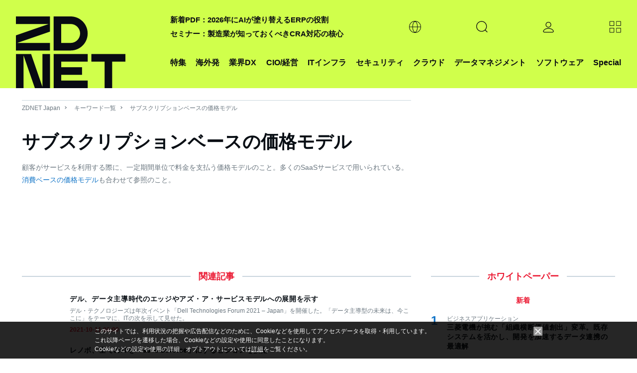

--- FILE ---
content_type: text/html; charset=utf-8
request_url: https://www.google.com/recaptcha/api2/aframe
body_size: 119
content:
<!DOCTYPE HTML><html><head><meta http-equiv="content-type" content="text/html; charset=UTF-8"></head><body><script nonce="Wk_9ckor9Lbe3Q7HwNOVyA">/** Anti-fraud and anti-abuse applications only. See google.com/recaptcha */ try{var clients={'sodar':'https://pagead2.googlesyndication.com/pagead/sodar?'};window.addEventListener("message",function(a){try{if(a.source===window.parent){var b=JSON.parse(a.data);var c=clients[b['id']];if(c){var d=document.createElement('img');d.src=c+b['params']+'&rc='+(localStorage.getItem("rc::a")?sessionStorage.getItem("rc::b"):"");window.document.body.appendChild(d);sessionStorage.setItem("rc::e",parseInt(sessionStorage.getItem("rc::e")||0)+1);localStorage.setItem("rc::h",'1765497469628');}}}catch(b){}});window.parent.postMessage("_grecaptcha_ready", "*");}catch(b){}</script></body></html>

--- FILE ---
content_type: text/javascript;charset=utf-8
request_url: https://p1cluster.cxense.com/p1.js
body_size: 100
content:
cX.library.onP1('3fm0sqceqeb0jtwpx2gbb2kao');


--- FILE ---
content_type: application/x-javascript; charset=utf-8
request_url: https://cookie.sync.usonar.jp/v1/cs?url=https%3A%2F%2Fjapan.zdnet.com%2Fkeyword%2F%25E3%2582%25B5%25E3%2583%2596%25E3%2582%25B9%25E3%2582%25AF%25E3%2583%25AA%25E3%2583%2597%25E3%2582%25B7%25E3%2583%25A7%25E3%2583%25B3%25E3%2583%2599%25E3%2583%25BC%25E3%2582%25B9%25E3%2581%25AE%25E4%25BE%25A1%25E6%25A0%25BC%25E3%2583%25A2%25E3%2583%2587%25E3%2583%25AB%2F&ref=&cb_name=usonarCallback&uuid=8affec06-589a-4cf5-886c-c3d4eaca38bc&client_id=faHaMkVa44JM8eKS&v=1.0.0&cookies=%7B%22_ga%22%3A%22GA1.2.185232548.1765497465%22%7D&cb=1765497467123
body_size: 119
content:
usonarCallback({"uuid":"8affec06-589a-4cf5-886c-c3d4eaca38bc"})


--- FILE ---
content_type: text/javascript;charset=utf-8
request_url: https://id.cxense.com/public/user/id?json=%7B%22identities%22%3A%5B%7B%22type%22%3A%22ckp%22%2C%22id%22%3A%22mj23lw2sz1bppkju%22%7D%2C%7B%22type%22%3A%22lst%22%2C%22id%22%3A%223fm0sqceqeb0jtwpx2gbb2kao%22%7D%2C%7B%22type%22%3A%22cst%22%2C%22id%22%3A%223fm0sqceqeb0jtwpx2gbb2kao%22%7D%5D%7D&callback=cXJsonpCB2
body_size: 189
content:
/**/
cXJsonpCB2({"httpStatus":200,"response":{"userId":"cx:2zplxbhkiu76hfe6wtle779bp:190qvso6u0s47","newUser":true}})